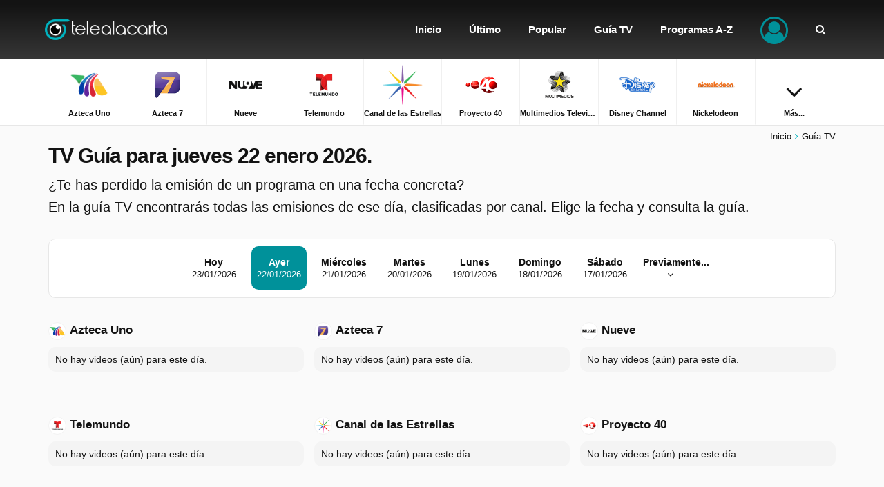

--- FILE ---
content_type: text/html; charset=utf-8
request_url: https://www.google.com/recaptcha/api2/aframe
body_size: 248
content:
<!DOCTYPE HTML><html><head><meta http-equiv="content-type" content="text/html; charset=UTF-8"></head><body><script nonce="OuUQr7_uDTE8qFu1QmhLuQ">/** Anti-fraud and anti-abuse applications only. See google.com/recaptcha */ try{var clients={'sodar':'https://pagead2.googlesyndication.com/pagead/sodar?'};window.addEventListener("message",function(a){try{if(a.source===window.parent){var b=JSON.parse(a.data);var c=clients[b['id']];if(c){var d=document.createElement('img');d.src=c+b['params']+'&rc='+(localStorage.getItem("rc::a")?sessionStorage.getItem("rc::b"):"");window.document.body.appendChild(d);sessionStorage.setItem("rc::e",parseInt(sessionStorage.getItem("rc::e")||0)+1);localStorage.setItem("rc::h",'1769162150602');}}}catch(b){}});window.parent.postMessage("_grecaptcha_ready", "*");}catch(b){}</script></body></html>

--- FILE ---
content_type: text/css; charset=utf-8
request_url: https://www.telealacarta.mx/styles/pages/tvguide/defered/css?v=i1j7NcHbTn4BgnlLlfHafjdI6aCK9OOO2WRa8Dw9o0U1
body_size: 4136
content:
button,.btn,#site footer>div .left>.social a,.tvguide .slide>div>.content ul li.more a,.iconlist .slide>.item-ctr i,.actions ul li a,.btnlogin,.alphabetic-pager ul li a,.slideable .slick-dots li a{transition:background-color .2s ease-in-out,font-size .2s ease-in-out,color .2s ease-in-out;-moz-transition:background-color .2s ease-in-out,font-size .2s ease-in-out,color .2s ease-in-out;-webkit-transition:background-color .2s ease-in-out,font-size .2s ease-in-out,color .2s ease-in-out}.loader{display:inline-block;width:42px;height:16px}.loader i{display:inline-block;width:16px;height:16px;background-color:#00919a;border-radius:50%}.loader i:nth-child(1){animation:loader-ani1 1s ease-in-out infinite;-webkit-animation:loader-ani1 1s ease-in-out infinite}.loader i:nth-child(2){background-color:#4b4b4b;margin-left:-10px;animation:loader-ani1 1s ease-in-out .3s infinite;-webkit-animation:loader-ani1 1s ease-in-out .3s infinite}.loader.inverted i:nth-child(2){background-color:#fff}@keyframes loader-ani1{70%{transform:scale(.5);-webkit-transform:scale(.5)}}@-webkit-keyframes loader-ani1{70%{transform:scale(.5);-webkit-transform:scale(.5)}}.btnlogin{cursor:pointer;position:relative;display:block;width:100%;height:50px;line-height:50px;margin:0 0 10px;padding:0 20px;background-color:#4b4b4b;border-radius:30px;color:#fff;text-align:right;overflow:hidden}.btnlogin i{position:absolute;top:0;left:0;width:51px;height:51px;line-height:51px;background-color:#39383c;font-size:25px;text-align:center}.btnlogin.facebook{border:solid 1px #4964b1;background-color:#516bb6}.btnlogin.facebook i{border-color:#4964b1;background-color:#4964b1}.btnlogin.google{border:solid 1px #e14435;background-color:#e84c3d}.btnlogin.google i{border-color:#e14435;background-color:#e14435}.btnlogin.twitter{border:solid 1px #2c90d4;background-color:#3598dc}.btnlogin.twitter i{border-color:#2c90d4;background-color:#2c90d4}.lang-br .btnlogin.google{display:none}.signup .left a>img{border-radius:3px}.signup .separator{position:relative;float:left;min-height:200px;margin:30px 5% 0 0;padding:0 0 0 5%;border-right:solid 1px #e7e7e7;text-align:center}.signup .separator i{display:block;position:absolute;top:50%;margin:0 0 0 -10px;width:20px;height:20px;font-size:20px;color:#e7e7e7;line-height:20px}.signup .right input{width:100%}.signup .right .btnleft{float:left;text-align:left}.signup .right .btnright{float:right;text-align:right}.signup .new{margin:20px 0 0;text-align:center}#popup .signup .separator{margin:0 5% 0 0}#popupoverlay{z-index:9999;position:fixed;top:0;right:0;bottom:0;left:0;background-color:rgba(0,0,0,.3)}#popupoverlay #popup{z-index:99999;position:fixed;width:900px;padding:20px 40px;margin:0 auto;border-radius:10px;top:210px;background-color:#fff}#popupoverlay #popup .popup-message{padding-top:20px;padding-bottom:20px;margin-top:-20px;margin-left:-40px;margin-right:-40px;border-bottom:solid 1px #e9e9e9;background-color:#f6f6f6}#popupoverlay #popup .close{z-index:99999;position:absolute;top:0;right:0;display:block;width:58px;height:58px;line-height:58px;border-radius:0 0 0 3px;background-color:#e7e7e7;text-align:center}#popupoverlay #popup .close i{font-size:16px}#popupoverlay #popup>div>h2:first-child{margin:5px 0 25px;font-weight:700}#popup ul.formatted li{margin:0 0 10px}.no-touch #popupoverlay #popup .close:hover,#popupoverlay #popup .close:active{text-decoration:none}.no-touch .btnlogin:hover,.btnlogin:hover{text-decoration:none}.no-touch .btnlogin.facebook:hover,.btnlogin.facebook:active{background-color:#4964b1}.no-touch .btnlogin.google:hover,.btnlogin.google:active{background-color:#e14435}.no-touch .btnlogin.twitter:hover,.btnlogin.twitter:active{background-color:#2c90d4}.no-touch .datepicker .btn-choose:hover,.datepicker .btn-choose:active{text-decoration:none}.no-touch .datepicker .btn-choose:not(.selected):hover,.datepicker .btn-choose:not(.selected):active{background-color:#f4f4f4}@media only screen and (min-width:1140px) and (max-width:1199px),only screen and (min-width:1350px){}@media only screen and (max-width:991px){.signup .separator{display:none}.signup .right{margin-top:30px}.float-right{float:none!important}}@media only screen and (min-width:768px) and (max-width:991px) and (orientation:portrait){}@media only screen and (max-width:767px){#popupoverlay #popup{width:auto;left:20px;top:20px;right:20px;bottom:20px}}.fa,.fa-stack{display:inline-block}.fa-fw,.fa-li{text-align:center}.fa{font:normal normal normal 14px/1 FontAwesome;font-size:inherit;text-rendering:auto;font-display:swap;-webkit-font-smoothing:antialiased;-moz-osx-font-smoothing:grayscale;transform:translate(0,0)}.fa-lg{font-size:1.33333333em;line-height:.75em;vertical-align:-15%}.fa-2x{font-size:2em}.fa-3x{font-size:3em}.fa-4x{font-size:4em}.fa-5x{font-size:5em}.fa-fw{width:1.28571429em}.fa-ul{padding-left:0;margin-left:2.14285714em;list-style-type:none}.fa-ul>li{position:relative}.fa-li{position:absolute;left:-2.14285714em;width:2.14285714em;top:.14285714em}.fa-li.fa-lg{left:-1.85714286em}.fa-border{padding:.2em .25em .15em;border:.08em solid #eee;border-radius:.1em}.pull-right{float:right}.pull-left{float:left}.fa.pull-left{margin-right:.3em}.fa.pull-right{margin-left:.3em}.fa-spin{-webkit-animation:fa-spin 2s infinite linear;animation:fa-spin 2s infinite linear}.fa-pulse{-webkit-animation:fa-spin 1s infinite steps(8);animation:fa-spin 1s infinite steps(8)}@-webkit-keyframes fa-spin{0%{-webkit-transform:rotate(0);transform:rotate(0)}100%{-webkit-transform:rotate(359deg);transform:rotate(359deg)}}@keyframes fa-spin{0%{-webkit-transform:rotate(0);transform:rotate(0)}100%{-webkit-transform:rotate(359deg);transform:rotate(359deg)}}.fa-rotate-90{filter:progid:DXImageTransform.Microsoft.BasicImage(rotation=1);-webkit-transform:rotate(90deg);-ms-transform:rotate(90deg);transform:rotate(90deg)}.fa-rotate-180{filter:progid:DXImageTransform.Microsoft.BasicImage(rotation=2);-webkit-transform:rotate(180deg);-ms-transform:rotate(180deg);transform:rotate(180deg)}.fa-rotate-270{filter:progid:DXImageTransform.Microsoft.BasicImage(rotation=3);-webkit-transform:rotate(270deg);-ms-transform:rotate(270deg);transform:rotate(270deg)}.fa-flip-horizontal{filter:progid:DXImageTransform.Microsoft.BasicImage(rotation=0,mirror=1);-webkit-transform:scale(-1,1);-ms-transform:scale(-1,1);transform:scale(-1,1)}.fa-flip-vertical{filter:progid:DXImageTransform.Microsoft.BasicImage(rotation=2,mirror=1);-webkit-transform:scale(1,-1);-ms-transform:scale(1,-1);transform:scale(1,-1)}:root .fa-flip-horizontal,:root .fa-flip-vertical,:root .fa-rotate-180,:root .fa-rotate-270,:root .fa-rotate-90{filter:none}.fa-stack{position:relative;width:2em;height:2em;line-height:2em;vertical-align:middle}.fa-stack-1x,.fa-stack-2x{position:absolute;left:0;width:100%;text-align:center}.fa-stack-1x{line-height:inherit}.fa-stack-2x{font-size:2em}.fa-inverse{color:#fff}.fa-external-link:before{content:""}.fa-chevron-left:before{content:""}.fa-chevron-right:before{content:""}.fa-close:before,.fa-remove:before,.fa-times:before{content:""}.fa-lightbulb-o:before{content:""}.fa-star:before{content:""}.fa-play-circle:before{content:""}.fa-play:before{content:""}.fa-dollar:before,.fa-usd:before{content:""}.fa-eur:before,.fa-euro:before{content:""}.fa-angle-down:before{content:""}.fa-angle-left:before{content:""}.fa-angle-up:before{content:""}.fa-caret-left:before{content:""}.fa-caret-right:before{content:""}.fa-facebook-f:before,.fa-facebook:before{content:""}.fa-google-plus:before{content:""}.fa-google:before{content:""}.fa-twitter:before{content:""}.fa-whatsapp:before{content:""}.fa-eye:before{content:""}.fa-exclamation-triangle:before,.fa-warning:before{content:""}.fa-clock-o:before{content:""}.fa-circle-o-notch:before{content:""}.fa-heart:before{content:""}.fa-bell:before{content:""}.fa-life-bouy:before,.fa-life-buoy:before,.fa-life-ring:before,.fa-life-saver:before,.fa-support:before{content:""}.fa-share-alt:before{content:""}.fa-circle:before{content:""}.fa-calendar:before{content:""}.fa-toggle-off:before{content:""}.fa-toggle-on:before{content:""}.fa-times-circle:before{content:""}.fa-search:before{content:""}.fa-share:before{content:""}.fa-angle-right:before{content:""}.fa-calendar-o:before{content:""}.fa-user-circle-o:before{content:""}.fa-home:before{content:""}.fa-list:before{content:""}.fa-newspaper-o:before{content:""}.fa-backward:before{content:""}.fa-diamond:before{content:""}.fa-bookmark-o:before{content:""}.fa-thumbs-o-up:before{content:""}.fa-check:before{content:""}.fa-cloud-download-alt:before{content:""}.fa-lock:before{content:""}.fa-long-arrow-down:before{content:""}.sharrre .share{color:#fff;display:block;font-size:12px;padding:10px 0;border-radius:3px;text-align:center;text-decoration:none;width:65px}.sharrre .share i{display:block;font-size:32px}.twitter .share{background-color:#3598dc}.facebook .share{background-color:#516bb6}.googleplus .share{background-color:#e84c3d}.whatsapp .share{background-color:#18c520}@font-face{font-family:'FontAwesome';font-display:swap;src:url('/styles/fonts/fontawesome-webfont.eot?v=4.3.0&x=2');src:url('/styles/fonts/fontawesome-webfont.eot?#iefix&v=4.3.0&x=2') format('embedded-opentype'),url('/styles/fonts/fontawesome-webfont.woff2?v=4.3.0&x=2') format('woff2'),url('/styles/fonts/fontawesome-webfont.woff?v=4.3.0&x=2') format('woff'),url('/styles/fonts/fontawesome-webfont.ttf?v=4.3.0&x=2') format('truetype'),url('/styles/fonts/fontawesome-webfont.svg?v=4.3.0&x=2#fontawesomeregular') format('svg');font-weight:normal;font-style:normal}.episodes-more{}.episodes-more .episode{}.episodes-more .episode .thumb{position:relative;display:block;margin-top:5px;border-radius:10px;background:#00b3bf;background:linear-gradient(45deg,#00b3bf 0%,#b900fd 100%);background:linear-gradient(45deg,#00b3bf 0%,#b900fd 100%);overflow:hidden}.episodes-more .episode .thumb .ratio-content{background-position:center center;background-size:cover;background-repeat:no-repeat}.episodes-more .episode .thumb .overlay{position:absolute;left:0;top:0;z-index:8;width:100%;height:100%;background-color:rgba(19,19,19,.8);text-align:center;visibility:visible;opacity:.5;-webkit-transition:visibility 0s linear .2s,opacity .2s linear;transition:visibility 0s linear .2s,opacity .2s linear}.episodes-more .episode .thumb .overlay i{position:absolute;left:0;right:0;top:0;bottom:0;width:30px;height:30px;margin:auto;font-size:30px;color:#fff}.episodes-more .episode .thumb .duration{position:absolute;bottom:5px;right:5px;z-index:9;padding:2px 5px;border-radius:3px;background-color:rgba(19,19,19,.3);color:#fff;text-align:right}.episodes-more .episode .thumb .duration i{margin:0 2px 0 0;font-size:9px;color:#fff}.episodes-more .episode .thumb .payed{position:absolute;bottom:5px;left:5px;z-index:9;padding:2px 7px;border-radius:3px;background-color:rgba(19,19,19,.3);color:#fff}.episodes-more .episode .thumb .channel{position:absolute;top:10px;right:10px;z-index:9;width:26px;height:26px}.episodes-more .episode .title{display:block;margin-top:5px;margin-bottom:5px}.episodes-more .episode .title a{font-weight:700}.episodes-more .episode .subtitle .lbl-tip{position:relative;top:-3px}.episodes-more .episode .details{float:right;position:relative;z-index:1;margin-left:10px;padding:5px 8px;border-radius:5px;line-height:25px;background-color:#fff;color:#838383}.episodes-more .episode .description{display:block;margin-top:5px}.episodes-more.clear-after-3 .episode:nth-child(3n+1){clear:both}.episodes-more.clear-after-2 .episode:nth-child(2n+1){clear:both}.iconlist .slide>.item-ctr{display:block;height:100%;min-height:260px;padding:20px 15px;border:solid 1px #e7e7e7;border-radius:10px;background-color:#fff;text-align:center}.iconlist .slide>.item-ctr i{display:block;margin:10px auto;width:70px;height:70px;border-radius:50%;background-color:#00919a;line-height:70px;font-size:30px;color:#fff}.iconlist .slide>.item-ctr span,.iconlist .slide>.item-ctr h2,.iconlist .slide>.item-ctr h3{margin:20px 0 10px;font-weight:400;text-transform:none}.bg-theme-color .iconlist .slide>.item-ctr{min-height:initial;padding:20px 0;border:none;border-radius:0;background-color:transparent;color:#fff}.bg-theme-color .iconlist .slide>.item-ctr i{background-color:#fff;color:#00919a}.bg-theme-color .iconlist .slide>.item-ctr span{color:#fff}.categories .slide a{position:relative;display:block;margin-bottom:7px;border:solid 1px #e7e7e7;border-radius:10px;background-color:#fff;overflow:hidden}.categories .slide a .thumb{position:relative;display:block;border-bottom:solid 1px #e7e7e7;background:#00b3bf;background:linear-gradient(45deg,#00b3bf 0%,#b900fd 100%);background:linear-gradient(45deg,#00b3bf 0%,#b900fd 100%);overflow:hidden}.categories .slide a .thumb .ratio-content{background-position:center center;background-size:cover;background-repeat:no-repeat}.categories .slide a .thumb .ratio-content .item-category{display:block;width:100%;height:100%;padding:20px;font-weight:700;color:#fff}.categories .slide a .thumb .ratio-content .item-category i{font-size:32px}.categories .slide a .thumb .overlay{position:absolute;left:0;top:0;z-index:8;width:100%;height:100%;background-color:rgba(19,19,19,.3);text-align:center;visibility:hidden;opacity:0;-webkit-transition:visibility 0s linear .2s,opacity .2s linear;transition:visibility 0s linear .2s,opacity .2s linear}.categories .slide a .thumb .overlay i{position:absolute;left:0;right:0;top:0;bottom:0;width:65px;height:65px;margin:auto;font-size:65px;color:#fff}.no-touch .iconlist .slide>.item-ctr:hover,.iconlist .slide>.item-ctr:active{text-decoration:none}.no-touch .iconlist .slide>.item-ctr:hover i,.iconlist .slide>.item-ctr:active i{font-size:40px}.no-touch .categories .slide a:hover,.categories .slide a:active{text-decoration:none}.no-touch .categories .slide a:hover .thumb .overlay{visibility:visible;opacity:1;transition-delay:0s}@media only screen and (min-width:1140px) and (max-width:1199px),only screen and (min-width:1350px){}@media only screen and (max-width:991px){}@media only screen and (min-width:768px) and (max-width:991px) and (orientation:portrait){}@media only screen and (max-width:767px){.iconlist .slide>.item-ctr{margin:0}}